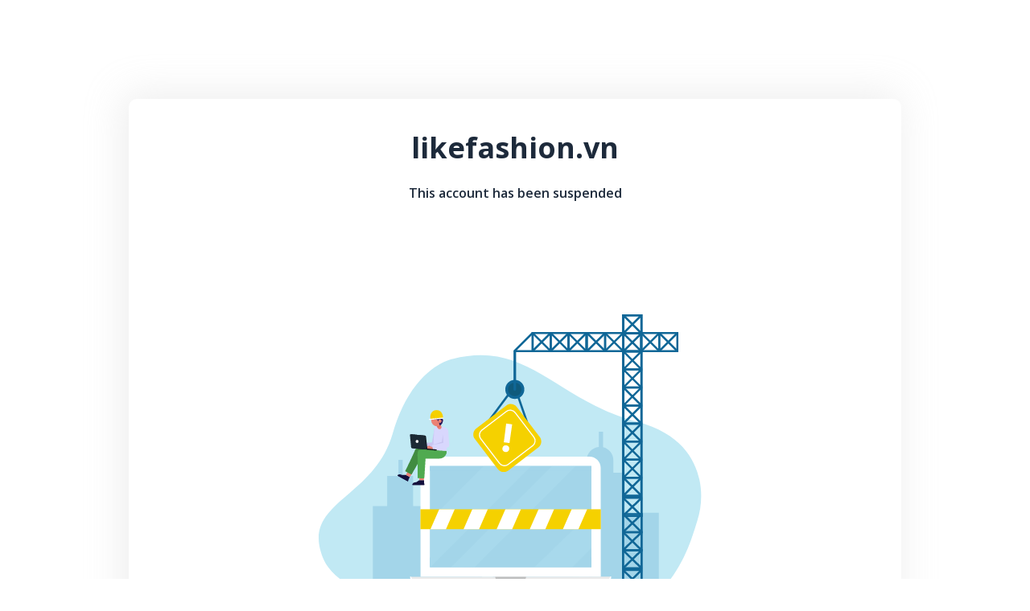

--- FILE ---
content_type: text/html
request_url: http://likefashion.vn/?action=yith-woocompare-add-product&id=1347
body_size: 10392
content:
<!doctype html>
<html class="no-js" lang="">

<head>
    <meta charset="utf-8">
    <meta http-equiv="x-ua-compatible" content="ie=edge">
    <title>Suspended Domain</title>
    <meta name="description" content="">
    <meta name="viewport" content="width=device-width, initial-scale=1">

    <link href="https://fonts.googleapis.com/css2?family=Open+Sans:wght@400;600;700&display=swap" rel="stylesheet">
    
    <link rel="shortcut icon" href="[data-uri]" />

    <style>
        * {
            box-sizing: border-box;
            margin: 0;
        }
        html {
            font-size: 10px;
            font-family: 'Open Sans', sans-serif;
            color: #1d2a3b;
        }
        .container {
            max-width: 960px;
            margin: 0 auto;
        }
        .container.card {
            margin-top: 12.3rem;
            background-color: #ffffff;
            border-radius: 10px;
            box-shadow: -5px -4px 47px 3px rgba(198, 198, 198, 0.3);
            text-align: center;
            padding: 3.6rem;
            /* padding-bottom: 3.6rem; */
        }
        .title-main {
            font-size: 3.6rem;
            font-weight: 700;
            margin-top: 0;
            margin-bottom: 2.1rem;
        }
        .main-image svg {
            max-width: 61rem;
            margin-bottom: 2rem;
        }

        .subheading{
            font-size: 1.6rem;
            font-weight: 600;
            margin-bottom: 3rem;
        }

        .card .text {
            font-size: 13px;
            letter-spacing: 0.26px;

        }
        footer {
            color: #b1b1b1;
            font-size: 12px;
            display: flex;
            justify-content: space-between;
            align-items: center;
            padding-top: 1.7rem;
        }
        footer .logo svg {
            width: 145px;
            padding-left: 11px;
        }
        footer .left-side {
            display: flex;
            align-items: center;
        }
        /* Medias */
        @media screen and (max-width: 1024px){
            .container {max-width: 90%;}
        @media screen and (max-width: 768px){
            html {font-size: 7px;}
            .container {
                max-width: 90%;}
            .container.card {margin-top: 6rem;}
            .card .text { font-size: 1.6rem;}
        } 
        @media screen and (max-width: 480px){
            html {font-size: 5.7px;}
            .container {max-width: 95%;}
            .title-main {font-size: 6.6vw;}
            /* .container.card {margin-top: 2rem;} */
            .subheading{font-size: 13px;}
            .card .text { font-size: 12px;}
            footer {flex-direction: column;}
        }
        }
    </style>

</head>

<body>
    <section id="default-card" class="default-card">
        <div class="container card">
            <h1 class="title-main"><p id="title"></p></h1>
            <script>
            document.getElementById("title").innerHTML = window.location.hostname;
            </script>
            <p class="subheading">This account has been suspended</p>
            <div class="main-image">
                <svg version="1.1" xmlns="http://www.w3.org/2000/svg" xmlns:xlink="http://www.w3.org/1999/xlink" x="0px" y="0px"
	 viewBox="0 0 500 500" style="enable-background:new 0 0 500 500;" xml:space="preserve">
                    <style type="text/css">
                        .st0{fill:#FFFFFF;}
                        .st1{fill:#C1E9F4;}
                        .st2{fill:#A3D5E9;}
                        .st3{fill:#EAEAEA;}
                        .st4{fill:#FDFDFF;}
                        .st5{fill:#BFBFBF;}
                        .st6{opacity:0.16;fill:#C1E9F4;}
                        .st7{clip-path:url(#XMLID_3_);fill:#FFFFFF;}
                        .st8{fill:#14103D;}
                        .st9{fill:#EB8175;}
                        .st10{fill:#418C41;}
                        .st11{fill:#50AA50;}
                        .st12{fill:#E1AD9D;}
                        .st13{fill:#C8C6F2;}
                        .st14{fill:#D8D7FD;}
                        .st15{fill:#091218;}
                        .st16{fill:#1B2934;}
                        .st17{fill:#E16C5F;}
                        .st18{clip-path:url(#XMLID_4_);fill:#231C61;}
                        .st19{fill:#F5D100;}
                        .st20{fill:none;stroke:#F1AB00;stroke-width:0.2802;stroke-miterlimit:10;}
                        .st21{fill:none;stroke:#FFFFFF;stroke-width:1.1206;stroke-linecap:round;stroke-linejoin:round;stroke-miterlimit:10;}
                        .st22{fill:none;stroke:#106797;stroke-width:2.1624;stroke-miterlimit:10;}
                        .st23{fill:none;stroke:#FFFFFF;stroke-width:1.1138;stroke-miterlimit:10;}
                        .st24{fill:#106797;}
                        .st25{fill:#0F5A7C;}
                        .st26{fill:none;stroke:#106797;stroke-width:2.6489;stroke-linecap:round;stroke-linejoin:round;stroke-miterlimit:10;}
                    </style>
                    <g id="BACKGROUND">
                        <rect class="st0" width="500" height="500"/>
                    </g>
                    <g id="OBJECTS">
                        <g>
                            <path class="st1" d="M435.7,300.7c4.2-13.5,5.2-27.9,2.2-41.8c-4.7-21.7-19.8-47.9-63.3-59.2c-82.4-21.4-111.1-84.1-188.2-64.1
                                c0,0-41.4,7.5-61,76c-19.6,68.5-96.3,69.6-69.9,129.3c4.3,9.7,15.9,20.4,32.6,30.4l312.7-1.1C422.5,344.2,429.2,321.7,435.7,300.7
                                z"/>
                        </g>
                        <g>
                            <path class="st2" d="M361.9,251.7h-11.7v-12.8c0-6.4-4.5-11.8-10.5-13.2v-15.9h-4.3v15.6c-6.9,0.6-12.4,6.4-12.4,13.5v13.2h-11.7
                                v14.7h-0.8v27.4l-21.2-0.2v-32.7H265v24H248v23.3h-20.6v61.6h68.5v0h14.7v0h85.9v-77.7h-34.5L361.9,251.7z"/>
                            <polygon class="st2" points="119.8,285.6 119.8,254.9 131.3,254.9 131.3,238.5 135.6,238.5 135.6,254.9 146.2,254.9 146.2,285.6 
                                158.1,285.6 158.1,303.9 177,303.9 177,241.4 216.5,241.4 216.5,370.2 190.8,370.2 179.7,370.2 151.8,370.2 138.9,370.2 
                                105.2,370.2 105.2,285.6 		"/>
                        </g>
                        <g>
                            <g>
                                <path class="st3" d="M335.6,369.9l-180,0.1c-6.8,0-12.4-5.5-12.4-12.3l0,0l204.7-0.2l0,0C348,364.3,342.4,369.9,335.6,369.9z"/>
                                <path class="st4" d="M335.6,365.6l-180,0.1c-5.3,0-9.8-3.4-11.6-8.1l-0.8,0c0,6.8,5.5,12.3,12.4,12.3l180-0.1
                                    c6.8,0,12.3-5.5,12.3-12.4l-0.8,0C345.5,362.2,340.9,365.6,335.6,365.6z"/>
                                <path class="st5" d="M257.2,361.7l-23.3,0c-2.3,0-4.1-1.8-4.1-4.1l0,0l31.5,0l0,0C261.4,359.9,259.5,361.7,257.2,361.7z"/>
                            </g>
                            <g>
                                <path class="st0" d="M337.4,357.5l-183.6,0.1l-0.1-110.8c0-6.4,5.1-11.5,11.5-11.5l160.6-0.1c6.4,0,11.5,5.1,11.5,11.5
                                    L337.4,357.5z"/>
                                <rect x="163.3" y="244.8" class="st2" width="164.5" height="103.2"/>
                                <rect x="163.3" y="338.1" class="st2" width="164.5" height="9.9"/>
                                <rect x="163.3" y="244.8" class="st2" width="164.5" height="4.9"/>
                                <g>
                                    <polygon class="st6" points="218.1,244.8 163.3,299.7 163.3,348.1 163.5,348.1 266.6,244.8 				"/>
                                    <polygon class="st6" points="184.6,348.1 208.9,348 312,244.7 287.7,244.8 				"/>
                                    <polygon class="st6" points="308.5,348 327.8,328.6 327.8,291.9 269.8,348 				"/>
                                </g>
                            </g>
                        </g>
                        <g>
                            <defs>
                                <rect id="XMLID_5_" x="153.7" y="288.9" width="183.7" height="20.3"/>
                            </defs>
                            <use xlink:href="#XMLID_5_"  style="overflow:visible;fill:#F5D100;"/>
                            <clipPath id="XMLID_3_">
                                <use xlink:href="#XMLID_5_"  style="overflow:visible;"/>
                            </clipPath>
                            <polygon class="st7" points="176.6,316.3 160.8,316.3 174.4,285.2 190.2,285.2 		"/>
                            <polygon class="st7" points="210.3,316.3 194.5,316.3 208.1,285.2 223.9,285.2 		"/>
                            <polygon class="st7" points="244,316.3 228.2,316.3 241.8,285.2 257.6,285.2 		"/>
                            <polygon class="st7" points="277.8,316.3 261.9,316.3 275.6,285.2 291.4,285.2 		"/>
                            <polygon class="st7" points="311.5,316.3 295.7,316.3 309.3,285.2 325.1,285.2 		"/>
                        </g>
                        <g>
                            <g>
                                <g>
                                    <g>
                                        <path class="st8" d="M138.9,253.9l-3.6,0.1l-2.1-0.7c-1-0.3-2,0.1-2.6,0.9l-0.3,0.4l10.5,5.8l2-4.4L138.9,253.9z"/>
                                        <path class="st8" d="M140.9,260.5l-10.6-5.8l0.4-0.7c0.1-0.1,0.2-0.2,0.4-0.1l10.3,5.7L140.9,260.5"/>
                                    </g>
                                    <polygon class="st9" points="142.9,256.1 145.7,251.3 142.9,246.3 138.9,253.9 				"/>
                                </g>
                                <path class="st10" d="M164.7,228.5c0,0-15-4.3-16.4-0.3c-1.4,4-10.2,21.9-10.2,21.9l6.5,3.4l9.8-17l13.1-1.1L164.7,228.5z"/>
                            </g>
                            <g>
                                <g>
                                    <g>
                                        <path class="st8" d="M152.5,259.3l-2.9,1.9l-2.2,0.4c-1,0.2-1.7,1-1.8,2l0,0.5l12,0l-0.3-4.8L152.5,259.3z"/>
                                        <path class="st8" d="M157.6,264.2l-12.1,0l0-0.8c0-0.2,0.1-0.3,0.3-0.3l11.8,0L157.6,264.2"/>
                                    </g>
                                    <polygon class="st9" points="157.2,259.3 157.6,251.3 152.8,250.7 152.5,259.3 				"/>
                                </g>
                                <path class="st11" d="M166.7,227.8l-14.1,0.6c0,0-2,0.1-1.9,4.9c0.1,4.7,0.1,23.9,0.1,23.9l6.8,0.2l1.3-20l14.1-0.2
                                    c3,0,5.7-1.7,6.9-4.5c0.5-1,0.7-2.2,0.4-3.4L166.7,227.8z"/>
                            </g>
                        </g>
                        <g>
                            <g>
                                <g>
                                    <path class="st12" d="M153.3,224.9c0,1.3-0.9,1.5-2.2,1.5c-1.3,0-2.6-0.2-2.6-1.5c0-1.3,1.1-2.4,2.4-2.4
                                        C152.2,222.5,153.3,223.6,153.3,224.9z"/>
                                    <path class="st12" d="M155,226.3l-2.8,0c-0.7,0-1.3-0.6-1.3-1.3l0,0c0-0.7,0.6-1.3,1.3-1.3l2.8,0c0.7,0,1.3,0.6,1.3,1.3l0,0
                                        C156.3,225.7,155.7,226.3,155,226.3z"/>
                                </g>
                                <path class="st13" d="M154.9,226.6L154,222l11.5-1.3l2.3-13.5c0.2-1.2,2-2.7,3.2-2.5l-0.4-0.1c1.2,0.2,2.3,1.7,2.1,2.9l-2.2,16.1
                                    c-0.2,0.9-0.8,1.6-1.7,1.8L154.9,226.6z"/>
                            </g>
                            <path class="st14" d="M177.9,205.1c0.2,0,0.5,0.1,0.7,0.2l0.1,0c2,0.8,3.3,2.9,3.4,4.9l-1.8,19.1c-11.9-0.1-13.6-1.5-13.6-1.5
                                l0.9-19.5c0.1-1.8,1-3.6,3.1-3.7l0,0L177.9,205.1z"/>
                            <g>
                                <g>
                                    <g>
                                        <path class="st9" d="M164.8,226.4c0.1,1.3-0.8,1.6-2.1,1.7c-1.3,0.1-2.6,0-2.7-1.4c-0.1-1.3,0.9-2.5,2.3-2.6
                                            C163.5,224.1,164.7,225.1,164.8,226.4z"/>
                                        <path class="st9" d="M166.5,227.7l-2.8,0.2c-0.7,0-1.4-0.5-1.4-1.2l0,0c-0.1-0.7,0.5-1.4,1.2-1.4l2.8-0.2
                                            c0.7-0.1,1.4,0.5,1.4,1.2l0,0C167.8,227,167.3,227.6,166.5,227.7z"/>
                                    </g>
                                    <path class="st14" d="M166.5,228l-1.2-4.5l12.5-2l-0.7-11.7c0.2-1.2,1.5-2.6,2.7-2.5l0,0c1.2,0.2,2.5,1.5,2.3,2.7l0.9,14
                                        c-0.1,0.9-0.7,1.6-1.6,1.9L166.5,228z"/>
                                </g>
                            </g>
                            <g>
                                <path class="st15" d="M144.7,212.5l13.7,1.3c0.5,0,0.8,0.4,0.9,0.8l1.4,12.3c0.1,0.6-0.4,1.1-1,1.1l-13.9-1.3
                                    c-0.5,0-0.8-0.4-0.9-0.9l-1.2-12.3C143.6,212.9,144.1,212.4,144.7,212.5z"/>
                                <path class="st16" d="M144,212.4l13.7,1.3c0.5,0,0.8,0.4,0.9,0.8l1.4,12.3c0.1,0.6-0.4,1.1-1,1.1l-13.9-1.3
                                    c-0.5,0-0.8-0.4-0.9-0.9l-1.2-12.3C142.9,212.8,143.4,212.3,144,212.4z"/>
                                <path class="st15" d="M160.4,227l9.4,0.9c0.3,0,0.5,0.3,0.5,0.6l0,0c0,0.3-0.3,0.5-0.6,0.5l-9.9-0.9L160.4,227z"/>
                                
                                    <ellipse transform="matrix(9.390160e-02 -0.9956 0.9956 9.390160e-02 -82.5677 348.755)" class="st0" cx="150.3" cy="219.7" rx="1.5" ry="1.5"/>
                            </g>
                            <polygon class="st13" points="176.6,212.5 176.9,221.2 165.2,223.5 175.5,220.2 		"/>
                        </g>
                        <g>
                            <g>
                                <path class="st9" d="M170.4,203.9l0.8,2.1c0.3,0.8,1,1.3,1.8,1.3l0,0c1.5,0.1,2.6-1.4,2-2.9l-1.4-3.2L170.4,203.9z"/>
                                <path class="st17" d="M171.1,205.8c0,0,3.9-0.7,3.3-4.1c-0.6-3.4-4.2-0.7-4.2-0.7l0.4,3.4L171.1,205.8z"/>
                                <g>
                                    <g>
                                        <defs>
                                            
                                                <ellipse id="XMLID_2_" transform="matrix(0.4235 -0.9059 0.9059 0.4235 -81.2304 268.8702)" cx="170.6" cy="198.3" rx="6" ry="6"/>
                                        </defs>
                                        <use xlink:href="#XMLID_2_"  style="overflow:visible;fill:#EB8175;"/>
                                        <clipPath id="XMLID_4_">
                                            <use xlink:href="#XMLID_2_"  style="overflow:visible;"/>
                                        </clipPath>
                                        <path class="st18" d="M172.9,199.5c0,0-1,4.8,2.6,5c3.6,0.1,1.6-9.1,1.6-9.1l-5.6-5.7l-8.6,2.1l0.9,5.6c0,0,1.4,0.7,8.8-0.5
                                            L172.9,199.5z"/>
                                        <polygon class="st18" points="169.4,195.7 172.2,199.8 174.6,197.1 					"/>
                                    </g>
                                    
                                        <ellipse transform="matrix(0.4235 -0.9059 0.9059 0.4235 -80.3123 271.8936)" class="st9" cx="173.5" cy="199.1" rx="1.7" ry="1.7"/>
                                </g>
                            </g>
                            <g>
                                <path class="st19" d="M164,197.2c0,0-1.3-4.8,1.8-7.7c2.5-2.4,6.7-2.3,9,0.4c1.1,1.3,1.9,3.2,2,6.1L164,197.2z"/>
                                <path class="st20" d="M164.6,197.2l0-3c0-0.8,0.6-1.4,1.3-1.4l0,0c0.7,0,1.4,0.5,1.5,1.3l0.3,3"/>
                                <line class="st21" x1="176.7" y1="196" x2="162.9" y2="197.3"/>
                            </g>
                        </g>
                        <g>
                            <g>
                                <g>
                                    <line class="st22" x1="253.1" y1="173.6" x2="264.7" y2="207.3"/>
                                    <line class="st22" x1="245.1" y1="169.6" x2="222.4" y2="200.1"/>
                                    <g>
                                        <path class="st19" d="M251.8,184.6l23.4,30.6c2.6,3.4,1.9,8.2-1.4,10.7l-30.6,23.4c-3.4,2.6-8.2,1.9-10.7-1.4l-23.4-30.6
                                            c-2.6-3.4-1.9-8.2,1.4-10.7l30.6-23.4C244.4,180.6,249.2,181.2,251.8,184.6z"/>
                                        <path class="st23" d="M250.1,190.3l19.1,25c2.1,2.8,1.6,6.7-1.2,8.8l-25,19.1c-2.8,2.1-6.7,1.6-8.8-1.2l-19.1-25
                                            c-2.1-2.8-1.6-6.7,1.2-8.8l25-19.1C244,187,248,187.6,250.1,190.3z"/>
                                        <g>
                                            <path class="st0" d="M244.1,227.6c-0.6,4.5-7.5,3.6-6.9-0.9C237.8,222.1,244.7,223,244.1,227.6z M247.1,202.3l-2.7,19.1
                                                l-5.8-0.8c0.9-6.4,1.6-12.7,2.4-19.1L247.1,202.3z"/>
                                        </g>
                                    </g>
                                </g>
                                <g>
                                    <g>
                                        <circle class="st24" cx="249.8" cy="166.7" r="9.7"/>
                                        <circle class="st25" cx="249.8" cy="166.7" r="6.9"/>
                                    </g>
                                    <g>
                                        <line class="st26" x1="249.8" y1="128.7" x2="249.8" y2="166.7"/>
                                    </g>
                                </g>
                            </g>
                        </g>
                        <g>
                            <g>
                                <g>
                                    <g>
                                        <g>
                                            <g>
                                                <g>
                                                    <g>
                                                        <path class="st24" d="M380,276.2h-21v-186h21V276.2z M361.1,274.1H378V92.2h-16.9V274.1z"/>
                                                    </g>
                                                </g>
                                                <g>
                                                    <g>
                                                        <g>
                                                            <path class="st24" d="M379.8,110.6h-20.5V90.1h20.5V110.6z M361.4,108.5h16.3V92.2h-16.3V108.5z"/>
                                                        </g>
                                                    </g>
                                                    <g>
                                                        <g>
                                                            
                                                                <rect x="368.5" y="87.3" transform="matrix(0.7071 -0.7071 0.7071 0.7071 37.3 290.6633)" class="st24" width="2.1" height="26"/>
                                                        </g>
                                                    </g>
                                                    <g>
                                                        <g>
                                                            
                                                                <rect x="356.5" y="99.3" transform="matrix(0.7071 -0.7071 0.7071 0.7071 37.3006 290.6643)" class="st24" width="26" height="2.1"/>
                                                        </g>
                                                    </g>
                                                </g>
                                                <g>
                                                    <g>
                                                        <g>
                                                            <path class="st24" d="M379.8,129h-20.5v-20.5h20.5V129z M361.4,126.9h16.3v-16.3h-16.3V126.9z"/>
                                                        </g>
                                                    </g>
                                                    <g>
                                                        <g>
                                                            
                                                                <rect x="368.5" y="105.7" transform="matrix(0.7071 -0.7071 0.7071 0.7071 24.2888 296.054)" class="st24" width="2.1" height="26"/>
                                                        </g>
                                                    </g>
                                                    <g>
                                                        <g>
                                                            
                                                                <rect x="356.5" y="117.7" transform="matrix(0.7071 -0.7071 0.7071 0.7071 24.2888 296.054)" class="st24" width="26" height="2.1"/>
                                                        </g>
                                                    </g>
                                                </g>
                                                <g>
                                                    <g>
                                                        <g>
                                                            <path class="st24" d="M379.8,147.4h-20.5v-20.5h20.5V147.4z M361.4,145.3h16.3V129h-16.3V145.3z"/>
                                                        </g>
                                                    </g>
                                                    <g>
                                                        <g>
                                                            
                                                                <rect x="368.5" y="124.1" transform="matrix(0.7071 -0.7071 0.7071 0.7071 11.276 301.4415)" class="st24" width="2.1" height="26"/>
                                                        </g>
                                                    </g>
                                                    <g>
                                                        <g>
                                                            
                                                                <rect x="356.5" y="136.1" transform="matrix(0.7071 -0.7071 0.7071 0.7071 11.2832 301.4571)" class="st24" width="26" height="2.1"/>
                                                        </g>
                                                    </g>
                                                </g>
                                                <g>
                                                    <g>
                                                        <g>
                                                            <path class="st24" d="M379.8,165.8h-20.5v-20.5h20.5V165.8z M361.4,163.7h16.3v-16.3h-16.3V163.7z"/>
                                                        </g>
                                                    </g>
                                                    <g>
                                                        <g>
                                                            
                                                                <rect x="368.5" y="142.5" transform="matrix(0.7071 -0.7071 0.7071 0.7071 -1.7353 306.8322)" class="st24" width="2.1" height="26"/>
                                                        </g>
                                                    </g>
                                                    <g>
                                                        <g>
                                                            
                                                                <rect x="356.5" y="154.5" transform="matrix(0.7071 -0.7071 0.7071 0.7071 -1.7349 306.8333)" class="st24" width="26" height="2.1"/>
                                                        </g>
                                                    </g>
                                                </g>
                                                <g>
                                                    <g>
                                                        <g>
                                                            <path class="st24" d="M379.8,184.2h-20.5v-20.5h20.5V184.2z M361.4,182.1h16.3v-16.3h-16.3V182.1z"/>
                                                        </g>
                                                    </g>
                                                    <g>
                                                        <g>
                                                            
                                                                <rect x="368.5" y="160.9" transform="matrix(0.7071 -0.7071 0.7071 0.7071 -14.7467 312.223)" class="st24" width="2.1" height="26"/>
                                                        </g>
                                                    </g>
                                                    <g>
                                                        <g>
                                                            
                                                                <rect x="356.5" y="172.9" transform="matrix(0.7071 -0.7071 0.7071 0.7071 -14.7415 312.2375)" class="st24" width="26" height="2.1"/>
                                                        </g>
                                                    </g>
                                                </g>
                                                <g>
                                                    <g>
                                                        <g>
                                                            <path class="st24" d="M379.8,202.6h-20.5v-20.5h20.5V202.6z M361.4,200.5h16.3v-16.3h-16.3V200.5z"/>
                                                        </g>
                                                    </g>
                                                    <g>
                                                        <g>
                                                            
                                                                <rect x="368.5" y="179.3" transform="matrix(0.7071 -0.7071 0.7071 0.7071 -27.7593 317.6103)" class="st24" width="2.1" height="26"/>
                                                        </g>
                                                    </g>
                                                    <g>
                                                        <g>
                                                            
                                                                <rect x="356.5" y="191.3" transform="matrix(0.7071 -0.7071 0.7071 0.7071 -27.7538 317.6276)" class="st24" width="26" height="2.1"/>
                                                        </g>
                                                    </g>
                                                </g>
                                                <g>
                                                    <g>
                                                        <g>
                                                            <path class="st24" d="M379.8,221h-20.5v-20.5h20.5V221z M361.4,218.9h16.3v-16.3h-16.3V218.9z"/>
                                                        </g>
                                                    </g>
                                                    <g>
                                                        <g>
                                                            
                                                                <rect x="368.5" y="197.7" transform="matrix(0.7071 -0.7071 0.7071 0.7071 -40.7703 323.0024)" class="st24" width="2.1" height="26"/>
                                                        </g>
                                                    </g>
                                                    <g>
                                                        <g>
                                                            
                                                                <rect x="356.5" y="209.7" transform="matrix(0.7071 -0.7071 0.7071 0.7071 -40.7661 323.0178)" class="st24" width="26" height="2.1"/>
                                                        </g>
                                                    </g>
                                                </g>
                                                <g>
                                                    <g>
                                                        <g>
                                                            <path class="st24" d="M379.8,239.4h-20.5v-20.5h20.5V239.4z M361.4,237.3h16.3V221h-16.3V237.3z"/>
                                                        </g>
                                                    </g>
                                                    <g>
                                                        <g>
                                                            
                                                                <rect x="368.5" y="216.1" transform="matrix(0.7071 -0.7071 0.7071 0.7071 -53.7824 328.3907)" class="st24" width="2.1" height="26"/>
                                                        </g>
                                                    </g>
                                                    <g>
                                                        <g>
                                                            
                                                                <rect x="356.5" y="228.1" transform="matrix(0.7071 -0.7071 0.7071 0.7071 -53.7784 328.4079)" class="st24" width="26" height="2.1"/>
                                                        </g>
                                                    </g>
                                                </g>
                                                <g>
                                                    <g>
                                                        <g>
                                                            <path class="st24" d="M379.8,257.8h-20.5v-20.5h20.5V257.8z M361.4,255.7h16.3v-16.3h-16.3V255.7z"/>
                                                        </g>
                                                    </g>
                                                    <g>
                                                        <g>
                                                            
                                                                <rect x="368.5" y="234.5" transform="matrix(0.7071 -0.7071 0.7071 0.7071 -66.7939 333.7817)" class="st24" width="2.1" height="26"/>
                                                        </g>
                                                    </g>
                                                    <g>
                                                        <g>
                                                            
                                                                <rect x="356.5" y="246.5" transform="matrix(0.7071 -0.7071 0.7071 0.7071 -66.7906 333.7981)" class="st24" width="26" height="2.1"/>
                                                        </g>
                                                    </g>
                                                </g>
                                                <g>
                                                    <g>
                                                        <g>
                                                            <path class="st24" d="M379.8,276.2h-20.5v-20.5h20.5V276.2z M361.4,274.1h16.3v-16.3h-16.3V274.1z"/>
                                                        </g>
                                                    </g>
                                                    <g>
                                                        <g>
                                                            
                                                                <rect x="368.5" y="252.9" transform="matrix(0.7071 -0.7071 0.7071 0.7071 -79.8063 339.1672)" class="st24" width="2.1" height="26"/>
                                                        </g>
                                                    </g>
                                                    <g>
                                                        <g>
                                                            
                                                                <rect x="356.5" y="264.9" transform="matrix(0.7072 -0.707 0.707 0.7072 -79.8194 339.0869)" class="st24" width="26" height="2.1"/>
                                                        </g>
                                                    </g>
                                                </g>
                                            </g>
                                            <g>
                                                <g>
                                                    <g>
                                                        <g>
                                                            <path class="st24" d="M416.4,128.7h-20.5v-20.5h20.5V128.7z M398,126.6h16.3v-16.3H398V126.6z"/>
                                                        </g>
                                                    </g>
                                                    <g>
                                                        <g>
                                                            
                                                                <rect x="393.1" y="117.4" transform="matrix(0.707 -0.7072 0.7072 0.707 35.2476 321.9335)" class="st24" width="26" height="2.1"/>
                                                        </g>
                                                    </g>
                                                    <g>
                                                        <g>
                                                            
                                                                <rect x="405.1" y="105.4" transform="matrix(0.7071 -0.7071 0.7071 0.7071 35.2087 321.8626)" class="st24" width="2.1" height="26"/>
                                                        </g>
                                                    </g>
                                                </g>
                                                <g>
                                                    <g>
                                                        <g>
                                                            <path class="st24" d="M398,128.7h-20.5v-20.5H398V128.7z M379.6,126.6h16.3v-16.3h-16.3V126.6z"/>
                                                        </g>
                                                    </g>
                                                    <g>
                                                        <g>
                                                            
                                                                <rect x="374.7" y="117.4" transform="matrix(0.707 -0.7072 0.7072 0.707 29.8555 308.9193)" class="st24" width="26" height="2.1"/>
                                                        </g>
                                                    </g>
                                                    <g>
                                                        <g>
                                                            
                                                                <rect x="386.7" y="105.4" transform="matrix(0.7071 -0.7071 0.7071 0.7071 29.8185 308.8498)" class="st24" width="2.1" height="26"/>
                                                        </g>
                                                    </g>
                                                </g>
                                                <g>
                                                    <g>
                                                        <path class="st24" d="M379.6,128.7h-20.5v-20.5h20.5V128.7z M361.2,126.6h16.3v-16.3h-16.3V126.6z"/>
                                                    </g>
                                                </g>
                                                <g>
                                                    <g>
                                                        <g>
                                                            <path class="st24" d="M361.2,128.7h-20.5v-20.5h20.5V128.7z M342.8,126.6h16.3v-16.3h-16.3V126.6z"/>
                                                        </g>
                                                    </g>
                                                    <g>
                                                        <g>
                                                            
                                                                <rect x="337.9" y="117.4" transform="matrix(0.7071 -0.7071 0.7071 0.7071 19.0403 282.8283)" class="st24" width="26" height="2.1"/>
                                                        </g>
                                                    </g>
                                                    <g>
                                                        <g>
                                                            
                                                                <rect x="349.9" y="105.4" transform="matrix(0.7071 -0.7071 0.7071 0.7071 19.0393 282.8263)" class="st24" width="2.1" height="26"/>
                                                        </g>
                                                    </g>
                                                </g>
                                                <g>
                                                    <g>
                                                        <g>
                                                            <path class="st24" d="M342.8,128.7h-20.5v-20.5h20.5V128.7z M324.4,126.6h16.3v-16.3h-16.3V126.6z"/>
                                                        </g>
                                                    </g>
                                                    <g>
                                                        <g>
                                                            
                                                                <rect x="319.5" y="117.4" transform="matrix(0.7071 -0.7071 0.7071 0.7071 13.6502 269.8155)" class="st24" width="26" height="2.1"/>
                                                        </g>
                                                    </g>
                                                    <g>
                                                        <g>
                                                            
                                                                <rect x="331.5" y="105.4" transform="matrix(0.7071 -0.7071 0.7071 0.7071 13.6511 269.8174)" class="st24" width="2.1" height="26"/>
                                                        </g>
                                                    </g>
                                                </g>
                                                <g>
                                                    <g>
                                                        <g>
                                                            <path class="st24" d="M287.4,128.7h-20.5v-20.5h20.5V128.7z M269,126.6h16.3v-16.3H269V126.6z"/>
                                                        </g>
                                                    </g>
                                                    <g>
                                                        <g>
                                                            <path class="st24" d="M267.9,128.7h-18.4c-0.4,0-0.8-0.3-1-0.7c-0.2-0.4-0.1-0.8,0.2-1.1l18.4-18.4l1.5,1.5l-16.6,16.6
                                                                h15.4l18.1-18.1l1.5,1.5l-18.4,18.4C268.5,128.6,268.2,128.7,267.9,128.7z"/>
                                                        </g>
                                                    </g>
                                                    <g>
                                                        <g>
                                                            
                                                                <rect x="276.1" y="105.4" transform="matrix(0.7071 -0.7071 0.7071 0.7071 -2.5753 230.6435)" class="st24" width="2.1" height="26"/>
                                                        </g>
                                                    </g>
                                                </g>
                                                <g>
                                                    <g>
                                                        <g>
                                                            <path class="st24" d="M323.7,128.7h-20.5v-20.5h20.5V128.7z M305.3,126.6h16.3v-16.3h-16.3V126.6z"/>
                                                        </g>
                                                    </g>
                                                    <g>
                                                        <g>
                                                            
                                                                <rect x="300.5" y="117.4" transform="matrix(0.7071 -0.7071 0.7071 0.7071 8.0682 256.3394)" class="st24" width="26" height="2.1"/>
                                                        </g>
                                                    </g>
                                                    <g>
                                                        <g>
                                                            
                                                                <rect x="312.4" y="105.4" transform="matrix(0.7071 -0.7071 0.7071 0.7071 8.069 256.3412)" class="st24" width="2.1" height="26"/>
                                                        </g>
                                                    </g>
                                                </g>
                                                <g>
                                                    <g>
                                                        <g>
                                                            <path class="st24" d="M305.8,128.7h-20.5v-20.5h20.5V128.7z M287.4,126.6h16.3v-16.3h-16.3V126.6z"/>
                                                        </g>
                                                    </g>
                                                    <g>
                                                        <g>
                                                            
                                                                <rect x="282.5" y="117.4" transform="matrix(0.7071 -0.7071 0.7071 0.7071 2.8146 243.6561)" class="st24" width="26" height="2.1"/>
                                                        </g>
                                                    </g>
                                                    <g>
                                                        <g>
                                                            
                                                                <rect x="294.5" y="105.4" transform="matrix(0.7071 -0.7071 0.7071 0.7071 2.8154 243.6578)" class="st24" width="2.1" height="26"/>
                                                        </g>
                                                    </g>
                                                </g>
                                            </g>
                                        </g>
                                        <g>
                                            <g>
                                                <g>
                                                    <path class="st24" d="M380.1,296.7H359v-20.5h21.1V296.7z M361.2,294.6h16.7v-16.3h-16.7V294.6z"/>
                                                </g>
                                            </g>
                                            <g>
                                                <g>
                                                    <polygon class="st24" points="378.2,296.4 359.3,278 360.8,276.5 379.8,294.9 								"/>
                                                </g>
                                            </g>
                                            <g>
                                                <g>
                                                    <polygon class="st24" points="360.8,296.4 359.3,294.9 378.2,276.5 379.8,278 								"/>
                                                </g>
                                            </g>
                                        </g>
                                        <g>
                                            <g>
                                                <g>
                                                    <path class="st24" d="M380.1,370.3H359v-20.5h21.1V370.3z M361.2,368.2h16.7v-16.3h-16.7V368.2z"/>
                                                </g>
                                            </g>
                                            <g>
                                                <g>
                                                    <polygon class="st24" points="378.2,370 359.3,351.6 360.8,350.1 379.8,368.5 								"/>
                                                </g>
                                            </g>
                                            <g>
                                                <g>
                                                    <polygon class="st24" points="360.8,370 359.3,368.5 378.2,350.1 379.8,351.6 								"/>
                                                </g>
                                            </g>
                                        </g>
                                    </g>
                                    <g>
                                        <g>
                                            <g>
                                                <path class="st24" d="M380.1,313.3H359v-20.5h21.1V313.3z M361.2,311.2h16.7v-16.3h-16.7V311.2z"/>
                                            </g>
                                        </g>
                                        <g>
                                            <g>
                                                <polygon class="st24" points="378.2,313 359.3,294.6 360.8,293.1 379.8,311.5 							"/>
                                            </g>
                                        </g>
                                        <g>
                                            <g>
                                                <polygon class="st24" points="360.8,313 359.3,311.5 378.2,293.1 379.8,294.6 							"/>
                                            </g>
                                        </g>
                                    </g>
                                    <g>
                                        <g>
                                            <g>
                                                <path class="st24" d="M380.1,331.7H359v-20.5h21.1V331.7z M361.2,329.6h16.7v-16.3h-16.7V329.6z"/>
                                            </g>
                                        </g>
                                        <g>
                                            <g>
                                                <polygon class="st24" points="378.2,331.4 359.3,313 360.8,311.5 379.8,329.9 							"/>
                                            </g>
                                        </g>
                                        <g>
                                            <g>
                                                <polygon class="st24" points="360.8,331.4 359.3,329.9 378.2,311.5 379.8,313 							"/>
                                            </g>
                                        </g>
                                    </g>
                                    <g>
                                        <g>
                                            <g>
                                                <path class="st24" d="M380.1,350.1H359v-20.5h21.1V350.1z M361.2,348h16.7v-16.3h-16.7V348z"/>
                                            </g>
                                        </g>
                                        <g>
                                            <g>
                                                <polygon class="st24" points="378.2,349.8 359.3,331.4 360.8,329.9 379.8,348.3 							"/>
                                            </g>
                                        </g>
                                        <g>
                                            <g>
                                                <polygon class="st24" points="360.8,349.8 359.3,348.3 378.2,329.9 379.8,331.4 							"/>
                                            </g>
                                        </g>
                                    </g>
                                </g>
                            </g>
                        </g>
                    </g>
                    </svg>
            </div>
            <p class="text">Either the domain has been overused, or the reseller ran out of resources.</p>
        </div>
    </section>
    <footer class="container">
        <div class="left-side">
            <p>Powered by</p>
            <span class="logo"><a href="https://www.directadmin.com" target="_blank">
                <svg version="1.1" id="Layer_1" xmlns="http://www.w3.org/2000/svg"
                    xmlns:xlink="http://www.w3.org/1999/xlink" x="0px" y="0px" viewBox="0 0 453.4 102.2"
                    style="enable-background:new 0 0 453.4 102.2;" xml:space="preserve">
                    <style type="text/css">
                        .st007 {
                            fill: #8F9195;
                        }

                        .ssst1 {
                            fill: #34383C;
                        }

                        .ssst2 {
                            fill: #0682B4;
                        }

                        .ssst3 {
                            fill: #31B7E9;
                        }
                    </style>
                    <g>
                        <path class="st007" d="M111,72h1.5l3,13l4.5-13h1l4.6,12.8l3.2-12.8h1.4l-3.7,14.8H125l-4.5-12.7l-4.4,12.7h-1.6L111,72z M141.8,78.4
		h9.6c0-3.4-1.6-5.2-4.5-5.2C143.6,73.3,141.9,75,141.8,78.4 M146.9,72c3.9,0,5.9,2.2,5.9,6.6c0,0.3,0,0.6,0,1h-10.9
		c0,3.8,1.9,5.8,5.9,5.8c1.6,0,3.1-0.2,4.3-0.6v1.3c-1.3,0.4-2.7,0.6-4.3,0.6c-4.8,0-7.5-2.5-7.5-7.7C140.4,74.3,142.6,72,146.9,72
		 M165.6,85.2c1.5,0.2,2.8,0.4,3.9,0.4c3.7,0,5.5-2.1,5.5-6.4c0-3.7-1.7-5.5-5.1-5.5c-1.4,0-2.8,0.2-4.4,0.7L165.6,85.2z
		 M164.2,66.8h1.5v6.1c1.7-0.4,3.2-0.6,4.4-0.6c4.3,0,6.4,2.3,6.4,7.2c0,5.1-2.2,7.8-6.7,7.8c-2,0-3.8-0.2-5.5-0.5L164.2,66.8z
		 M212.9,86.4c-1.2,0.2-2.5,0.4-3.8,0.4c-4.8,0-7.4-2.6-7.4-7.8c0-4.7,2.3-7.2,7.4-7.2c1.4,0,2.6,0.1,3.8,0.4v1.3
		c-1.3-0.2-2.5-0.4-3.6-0.4c-3.8,0-5.8,1.9-5.8,5.9c0,4.3,1.9,6.4,5.8,6.4c1.2,0,2.3-0.1,3.6-0.4V86.4z M229.9,85.8
		c3.5,0,5.2-2.1,5.2-6.3s-1.7-6.2-5.2-6.2c-3.5,0-5.2,2-5.2,6.2C224.7,83.6,226.5,85.8,229.9,85.8 M223.3,79.5
		c0-4.9,2.2-7.7,6.6-7.7c4.4,0,6.6,2.5,6.6,7.7c0,4.9-2.2,7.7-6.6,7.7C225.5,86.9,223.3,84.5,223.3,79.5 M248.2,86.8V72h1l0.2,1.9
		c1.8-1.3,3.6-1.9,5.3-1.9c3.5,0,5.2,1.6,5.2,4.6v10.2h-1.5V76.6c0-2.1-1.3-3.3-3.8-3.3c-1.7,0-3.4,0.6-5.1,1.9v11.7h-1.4
		L248.2,86.8z M271.9,69.7h1l0.2,2.3h4.3v1.3h-4.2v9.5c0,1.9,0.6,2.9,2,2.9h2.1V87h-2c-2.3,0-3.5-1.4-3.5-3.9L271.9,69.7z
		 M288.3,86.8V72h1.1l0.2,2.5c1.5-1.6,3.1-2.5,4.7-2.5v1.2c-1.7,0-3.3,0.9-4.5,2.6v11.1L288.3,86.8z M310.7,85.8
		c3.5,0,5.2-2.1,5.2-6.3s-1.7-6.2-5.2-6.2s-5.2,2-5.2,6.2C305.4,83.6,307.1,85.8,310.7,85.8 M303.9,79.5c0-4.9,2.2-7.7,6.6-7.7
		s6.6,2.5,6.6,7.7c0,4.9-2.2,7.7-6.6,7.7C306.3,86.9,303.9,84.5,303.9,79.5 M330.3,86.8h-1.5V66.7h1.5V86.8z M358.7,84.7
		c1.5,0.5,2.8,0.7,3.9,0.7c3.7,0,5.5-2.1,5.5-6.3c0-3.7-1.8-5.7-5.5-5.7c-1.3,0-2.6,0.1-3.9,0.3V84.7z M357.3,72.5
		c1.6-0.4,3.5-0.5,5.4-0.5c4.6,0,6.8,2.3,6.8,6.9c0,5.2-2.2,7.9-6.8,7.9c-1.2,0-2.5-0.2-3.9-0.6v6.1h-1.5V72.5z M386,79.5
		c-2.8,0-4.2,1-4.2,3c0,1.9,1.2,2.9,3.5,2.9c1.7,0,3.4-0.4,4.9-1.5v-4.1C388.6,79.6,387.2,79.5,386,79.5 M380.3,82.7
		c0-2.9,1.9-4.4,5.7-4.4c1.4,0,2.7,0.1,4.3,0.2v-1.8c0-2.2-1.4-3.4-4.1-3.4c-1.6,0-3.2,0.2-4.6,0.6v-1.4c1.6-0.4,3.1-0.6,4.6-0.6
		c3.7,0,5.5,1.6,5.5,4.6v10.2h-0.9l-0.3-1.5c-1.8,1.1-3.5,1.5-5.2,1.5C381.9,86.8,380.3,85.5,380.3,82.7 M403.7,86.8V72h1l0.2,1.9
		c1.8-1.3,3.6-1.9,5.3-1.9c3.5,0,5.2,1.6,5.2,4.6v10.2h-1.5V76.6c0-2.1-1.3-3.3-3.8-3.3c-1.7,0-3.4,0.6-5.1,1.9v11.7L403.7,86.8z
		 M428.3,78.4h9.6c-0.1-3.4-1.6-5.2-4.5-5.2C430.1,73.3,428.5,75,428.3,78.4 M433.4,72c3.9,0,5.9,2.2,5.9,6.6c0,0.3,0,0.6,0,1h-10.9
		c0,3.8,2,5.8,5.9,5.8c1.6,0,3.1-0.2,4.3-0.6v1.3c-1.3,0.4-2.7,0.6-4.3,0.6c-4.8,0-7.5-2.5-7.5-7.7C426.9,74.3,429.1,72,433.4,72
		 M452.4,86.8h-1.5V66.7h1.5V86.8z" />
                        <path class="ssst1" d="M136.9,43.3V26.7c0-2-0.7-3.3-2.3-4c-1.5-0.6-3.8-1.2-6.9-1.2h-7.1V48h6.8c3.6,0,6.1-0.2,7.6-0.7
		C136.2,46.7,136.9,45.3,136.9,43.3 M146.3,26.9v16.5c0,4.5-1.4,7.8-4,9.3c-2.7,1.6-7.7,2.4-14.5,2.4h-16.7V14.5h16.6
		c6.6,0,11.4,0.7,14.3,2.6C144.9,18.8,146.3,22.1,146.3,26.9 M162.9,55H154V24.9h8.9V55z M162.9,21.3H154v-7.2h8.9V21.3z
		 M190.2,31.7h-3.1c-2.4,0-4.2,0.3-5.5,1.2c-1.3,0.7-1.9,2.1-1.9,3.9V55h-8.9V24.9h8.4v5.2c0-1.5,0.9-2.8,2.4-4
		c1.6-1.2,3.4-1.9,5-1.9h3.2L190.2,31.7z M213.8,37.2v-4.3c0-0.9-0.3-1.6-1.2-2.2c-0.6-0.4-2.1-0.7-3.9-0.7c-2.1,0-3.6,0.2-4.3,0.7
		c-0.6,0.4-1.2,1.3-1.2,2.2v4.3H213.8z M222.3,42.3h-18.9V45c0,1.7,0.5,2.9,1.7,3.7c1.2,0.9,3.4,1.2,6.5,1.2c2.9,0,6.2-0.4,9.9-1.3
		v5.9c-3.7,0.7-7.7,1.2-11.4,1.2c-10.4,0-15.4-3.3-15.4-9.9V35c0-3.8,1.2-6.6,3.6-8.3c2.4-1.6,6.1-2.4,10.9-2.4
		c4.5,0,8,0.7,10.1,2.3c2.2,1.5,3.3,4.3,3.3,8.4L222.3,42.3z M253.3,54.6c-3.5,0.6-6.8,1-10,1c-1.5,0-2.7,0-3.6-0.1
		c-0.9,0-2-0.1-3.4-0.3c-1.4-0.2-2.4-0.4-3.3-0.9c-0.7-0.4-1.6-1.1-2.4-1.7c-0.7-0.6-1.4-1.7-1.9-2.9c-0.3-1.2-0.5-2.7-0.5-4.3V35.2
		c0-1.5,0.1-2.8,0.4-3.9c0.3-1.2,0.7-2.1,1.3-2.8c0.4-0.7,1.2-1.4,2.1-2c0.9-0.5,1.7-0.9,2.4-1.2c0.7-0.2,1.7-0.4,3-0.6
		c1.3-0.1,2.2-0.2,3-0.2c0.7,0,1.9,0,3.3,0c2.2,0,5,0.3,8.9,1.2v6c-4.2-1.1-7.2-1.5-9.7-1.5c-4,0-6.1,1.4-6.1,4.2v10.8
		c0,3.1,2.2,4.7,6.6,4.7c2.1,0,5.1-0.4,9.4-1.4L253.3,54.6z M278,55.3c-1.7,0.2-3.4,0.3-4.8,0.3c-1.4,0-2.6,0-3.6-0.1
		s-2.1-0.3-3.2-0.6c-1-0.3-2-0.9-2.7-1.5c-0.6-0.6-1.3-1.5-1.7-2.7c-0.4-1.2-0.6-2.6-0.6-4.2v-16h-6v-5.6h6V16h8.9v8.7h8.1v5.6h-8.1
		v14.2c0,2.1,0.3,3.5,0.9,4.2c0.6,0.7,2,1,3.9,1c0.6,0,1.7-0.1,3.2-0.3L278,55.3z" />
                        <path class="ssst1" d="M307.9,39l-4.5-14.2h-0.2L298.6,39H307.9z M322.2,55h-9.1l-3.3-10h-13.5L293,55h-8.6L298,17.2h10.7L322.2,55z
		 M345.1,46.5V35.1c0-1.4-0.3-2.4-1.1-2.9c-0.7-0.5-2.3-0.7-4.6-0.7c-2.5,0-4,0.2-4.6,0.7c-0.5,0.5-0.8,1.6-0.8,3.3v10.7
		c0,1.5,0.3,2.6,0.8,3.2s2,0.8,4.2,0.8c2.7,0,4.3-0.2,5.1-0.7C344.6,48.9,345.1,48,345.1,46.5 M353.2,55h-8v-3.2
		c-0.6,1.1-1.2,1.9-1.7,2.3c-0.5,0.4-1.3,0.8-2.4,1.1c-1.1,0.2-2.5,0.3-4.4,0.3c-4.6,0-7.8-0.6-9.3-1.9c-1.4-1.2-2.2-3.8-2.2-8V34.7
		c0-3.2,0.8-5.4,2.6-6.6c1.7-1.2,4.4-1.9,8.3-1.9c2.7,0,4.5,0.2,5.7,0.7s2.1,1.5,3.1,3V14.3h8.3V55z M403.2,55h-8.3V35.5
		c0-1.7-0.2-2.8-0.5-3.3c-0.4-0.4-1.5-0.7-3.3-0.7c-2.3,0-3.6,0.2-4.1,0.7c-0.5,0.4-0.7,1.5-0.7,3.3V55H378V35.5
		c0-1.7-0.2-2.8-0.5-3.3c-0.4-0.4-1.5-0.7-3.3-0.7c-2.3,0-3.6,0.2-4.1,0.7c-0.5,0.4-0.7,1.5-0.7,3.3V55h-8.3V26.8h8.3v3.4
		c0.5-2.6,3.3-4,8.1-4c2.6,0,4.5,0.3,5.9,1.1c1.3,0.6,2.2,1.7,2.6,3.2c0.4-1.4,1.3-2.5,2.6-3.2c1.3-0.6,3.3-1,6-1c3.6,0,6,0.6,7.2,2
		c1.2,1.3,1.7,3.4,1.7,6.1L403.2,55z M419.1,55h-8.3V26.8h8.3V55z M419.1,23.5h-8.3v-6.9h8.3V23.5z M453.1,55h-8.3V35.5
		c0-1.5-0.2-2.6-0.7-3.2c-0.5-0.5-1.7-0.7-3.6-0.7c-2.4,0-3.9,0.2-4.4,0.7c-0.6,0.5-0.9,1.5-0.9,3.2V55h-8.3V26.8h8.2v3.4
		c0.6-2.6,3.6-4,8.7-4c3.6,0,6.1,0.6,7.5,2c1.3,1.3,2.1,3.4,2.1,6.1L453.1,55z" />
                        <polygon class="ssst2" points="88,52.6 88,52.6 38.4,3 24.2,17.2 59.7,52.6 24.3,88 38.4,102.2 	" />
                        <polygon class="ssst3" points="85,49.6 85,49.6 35.4,0 21.2,14.2 56.7,49.6 21.3,85 35.4,99.2 	" />
                        <polyline class="ssst2" points="10.6,74.4 14.2,78 42.5,49.6 38.7,45.8 	" />
                        <polyline class="ssst3" points="38.7,45.9 14.2,21.3 0,35.4 14.2,49.6 0,63.8 10.6,74.4 	" />
                    </g>
                </svg>
            </a></span>
        </div>
    </footer>

<script defer src="https://static.cloudflareinsights.com/beacon.min.js/vcd15cbe7772f49c399c6a5babf22c1241717689176015" integrity="sha512-ZpsOmlRQV6y907TI0dKBHq9Md29nnaEIPlkf84rnaERnq6zvWvPUqr2ft8M1aS28oN72PdrCzSjY4U6VaAw1EQ==" data-cf-beacon='{"version":"2024.11.0","token":"bcc7e50ca85145e4bafb11d4d6338fba","r":1,"server_timing":{"name":{"cfCacheStatus":true,"cfEdge":true,"cfExtPri":true,"cfL4":true,"cfOrigin":true,"cfSpeedBrain":true},"location_startswith":null}}' crossorigin="anonymous"></script>
</body>

</html>
